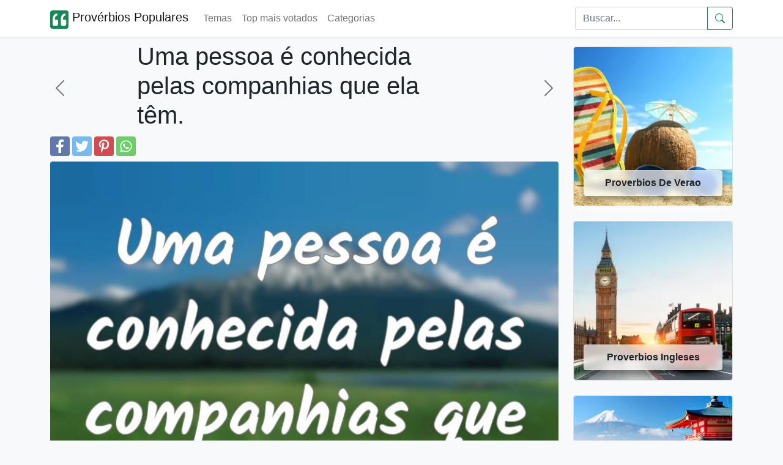

--- FILE ---
content_type: text/html; charset=UTF-8
request_url: https://proverbios-populares.com/uma-pessoa-e-conhecida-pelas-companhias.html
body_size: 7140
content:

<!doctype html>
<html lang="pt-br">

<head>
	<meta name="viewport" content="width=device-width, initial-scale=1" />
	<meta http-equiv="Content-Type" content="text/html; charset=UTF-8" />
	<title>Significado e uso do provérbio sobre companhias</title>


	<meta name="description" content="Explicação prática do provérbio: significado, variações e exemplos, com notas de uso para evitar julgamentos precipitados e cuidado com a culpa por associação." />
	<meta name="keywords" content="Proverbios Ingleses, proverbios populares, proverbios, ditados, ditos" />

		<link rel="alternate" type="application/json"	href="https://proverbios-populares.com/ai/proverbios/uma-pessoa-e-conhecida-pelas-companhias.json"	title="AI-friendly JSON">	<link rel="preload" href="https://proverbios-populares.com/images/2/22724.webp" as="image">	<link rel="canonical" href="https://proverbios-populares.com/uma-pessoa-e-conhecida-pelas-companhias.html" />
	<meta property="fb:app_id" content="111074219227767">
	<!--<meta property="fb:admins" content="975478715807176" />-->
	<meta property="fb:pages" content="975478715807176" />

		<meta property="og:image" content="https://proverbios-populares.com/images/2/22724.webp" />
	<meta name="thumbnail" content="https://proverbios-populares.com/images/2/22724.webp" />
	<meta name="twitter:image" content="https://proverbios-populares.com/images/2/22724.webp" />

	<meta name="twitter:card" content="summary" />
	<meta name="twitter:site" content="@nproverbios" />
	<meta name="twitter:title" content="Significado e uso do provérbio sobre companhias" />
	<meta name="twitter:description" content="Explicação prática do provérbio: significado, variações e exemplos, com notas de uso para evitar julgamentos precipitados e cuidado com a culpa por associação." />


	<meta property="og:site_name" content="Provérbios Populares" />
	<meta property="og:url" content="https://proverbios-populares.com/uma-pessoa-e-conhecida-pelas-companhias.html" />
	<meta property="og:title" content="Significado e uso do provérbio sobre companhias" />
	<meta property="og:type" content="article" />
	<meta property="og:description" content="Explicação prática do provérbio: significado, variações e exemplos, com notas de uso para evitar julgamentos precipitados e cuidado com a culpa por associação." />
	<meta property="og:locale" content="pt_br" />

	<link rel="apple-touch-icon" sizes="180x180" href="/apple-touch-icon.png">
	<link rel="icon" type="image/png" sizes="32x32" href="/favicon-32x32.png">
	<link rel="icon" type="image/png" sizes="16x16" href="/favicon-16x16.png">
	<link rel="shortcut icon" href="/favicon.ico" />

	<meta name="theme-color" content="#ffffff">


	<link href="https://cdn.jsdelivr.net/npm/bootstrap@5.1.3/dist/css/bootstrap.min.css" rel="stylesheet" integrity="sha384-1BmE4kWBq78iYhFldvKuhfTAU6auU8tT94WrHftjDbrCEXSU1oBoqyl2QvZ6jIW3" crossorigin="anonymous">
	<link href="/css/proverbs.css?id=8" rel="stylesheet" />

	<script async src="https://cdn.jsdelivr.net/npm/bootstrap@5.1.3/dist/js/bootstrap.bundle.min.js" integrity="sha384-ka7Sk0Gln4gmtz2MlQnikT1wXgYsOg+OMhuP+IlRH9sENBO0LRn5q+8nbTov4+1p" crossorigin="anonymous"></script>
	<script async src="/include/scrollToTop.js"></script>
	<script defer src="/include/lazyLoad.js"></script>


<!-- Google tag (gtag.js) -->
<script async src="https://www.googletagmanager.com/gtag/js?id=G-JE780B5HTG"></script>
<script>
  window.dataLayer = window.dataLayer || [];
  function gtag(){dataLayer.push(arguments);}
  gtag('js', new Date());

  gtag('config', 'G-JE780B5HTG');
</script>



	<!--[if lt IE 9]>
    <script src="https://oss.maxcdn.com/html5shiv/3.7.2/html5shiv.min.js"></script>
    <script src="https://oss.maxcdn.com/respond/1.4.2/respond.min.js"></script>
<![endif]-->



	<script data-ad-client="ca-pub-4464150098144622" async src="https://pagead2.googlesyndication.com/pagead/js/adsbygoogle.js" crossorigin="anonymous"></script>

</head>

<body itemscope itemtype="http://schema.org/WebPage" class="bg-light">


	<header>
		<nav class="navbar navbar-expand-lg navbar-light bg-white shadow-sm">
			<div class="container">
				<a class="navbar-brand" href="/">
					<svg height="30" width="30" alt="logo" fill="currentColor" class="d-inline-block align-text-top text-success" xmlns="http://www.w3.org/2000/svg" xmlns:bx="https://boxy-svg.com" viewBox="100 100 200 200">
						<path d="M 100 125.001 C 100 111.192 111.194 100 125.001 100 L 275.001 100 C 288.808 100 300.002 111.192 300.002 125.001 L 300.002 274.999 C 300.002 288.808 288.808 300 275.001 300 L 125.001 300 C 111.194 300 100 288.808 100 274.999 L 100 125.001 Z" style=""></path>
						<path d="M 260.147 266.49 C 268.295 266.49 274.907 259.877 274.907 251.731 L 274.907 215.688 C 274.907 207.526 268.295 200.928 260.147 200.928 L 239.661 200.928 C 239.661 195.747 239.971 190.552 240.576 185.371 C 241.49 179.88 243.026 174.996 245.15 170.731 C 247.292 166.45 250.037 163.099 253.402 160.65 C 256.753 157.905 261.017 156.532 266.213 156.532 L 266.213 133.654 C 257.667 133.654 250.199 135.485 243.78 139.146 C 237.417 142.76 231.941 147.766 227.764 153.786 C 223.573 160.414 220.489 167.675 218.613 175.306 C 216.739 183.704 215.809 192.309 215.87 200.928 L 215.87 251.731 C 215.87 259.877 222.481 266.49 230.628 266.49 L 260.147 266.49 Z M 171.591 266.49 C 179.737 266.49 186.35 259.877 186.35 251.731 L 186.35 215.688 C 186.35 207.526 179.737 200.928 171.591 200.928 L 151.104 200.928 C 151.104 195.747 151.414 190.552 152.019 185.371 C 152.934 179.88 154.469 174.996 156.596 170.731 C 158.734 166.45 161.479 163.099 164.845 160.65 C 168.195 157.905 172.461 156.532 177.656 156.532 L 177.656 133.654 C 169.11 133.654 161.641 135.485 155.222 139.146 C 148.86 142.76 143.384 147.766 139.208 153.786 C 135.016 160.414 131.932 167.675 130.057 175.306 C 128.182 183.704 127.252 192.309 127.312 200.928 L 127.312 251.731 C 127.312 259.877 133.925 266.49 142.071 266.49 L 171.591 266.49 Z" style="fill: rgb(255, 255, 255);"></path>
					</svg>

					Provérbios Populares
				</a>

				<button class="navbar-toggler" type="button" data-bs-toggle="collapse" data-bs-target="#navbarSupportedContent" aria-controls="navbarSupportedContent" aria-expanded="false" aria-label="Toggle navigation">
					<span class="navbar-toggler-icon"></span>
				</button>


				<div class="collapse navbar-collapse" id="navbarSupportedContent">
					<ul class="navbar-nav me-auto mb-2 mb-lg-0">
						<li class="nav-item">
							<a href="/temas/" class="nav-link">
								Temas
							</a>
						</li>
						<li class="nav-item">
							<a href="/top/" class="nav-link">
								Top mais votados
							</a>
						</li>
						<li class="nav-item">
							<a href="/categorias/" class="nav-link">
								Categorias
							</a>
						</li>
											</ul>
					<form class="d-flex" role="search" action="/search.php" method="get">
						<div class="input-group">

							<input class="form-control" name="q" id="q" type="search" placeholder="Buscar..." aria-label="Search">
							<button class="btn btn-outline-success d-flex align-items-center" type="submit" aria-label="Submeter">
								<svg xmlns="http://www.w3.org/2000/svg" width="16" height="16" fill="currentColor" class="bi bi-search" viewBox="0 0 16 16">
									<path d="M11.742 10.344a6.5 6.5 0 1 0-1.397 1.398h-.001c.03.04.062.078.098.115l3.85 3.85a1 1 0 0 0 1.415-1.414l-3.85-3.85a1.007 1.007 0 0 0-.115-.1zM12 6.5a5.5 5.5 0 1 1-11 0 5.5 5.5 0 0 1 11 0z" />
								</svg>
							</button>
						</div>
					</form>
				</div>
			</div>
		</nav>
	</header>

	<!-- Back to top button -->
	<button type="button" class="btn btn-success btn-floating btn-lg position-fixed bottom-0 end-0 m-3 rounded-pill" style="display:none;" id="btn-back-to-top" aria-label="Back to top" alt="Back to top">
		<svg xmlns="http://www.w3.org/2000/svg" width="16" height="16" fill="currentColor" class="bi bi-arrow-up align-baseline" viewBox="0 0 16 16">
			<path fill-rule="evenodd" d="M8 15a.5.5 0 0 0 .5-.5V2.707l3.146 3.147a.5.5 0 0 0 .708-.708l-4-4a.5.5 0 0 0-.708 0l-4 4a.5.5 0 1 0 .708.708L7.5 2.707V14.5a.5.5 0 0 0 .5.5z" />
		</svg>
	</button>
	<div class="container py-2">
		<div class="row">
		
			

			<div class="col-12 col-lg-9">
			<main>
									
					<div class="row">
						<div class="col-2 d-flex align-items-center">
															<a href="/a-beleza-pode-abrir-portas-mas-somente.html" aria-label="anterior" class="link-secondary">
									<svg xmlns="http://www.w3.org/2000/svg" width="2em" height="2em" fill="currentColor" class="bi bi-chevron-left" viewBox="0 0 16 16">
										<path fill-rule="evenodd" d="M11.354 1.646a.5.5 0 0 1 0 .708L5.707 8l5.647 5.646a.5.5 0 0 1-.708.708l-6-6a.5.5 0 0 1 0-.708l6-6a.5.5 0 0 1 .708 0z" />
									</svg>
								</a>
													</div>
						<div class="col-8">
							<h1>Uma pessoa é conhecida pelas companhias que ela têm.</h1>
						</div>
						<div class="col-2 d-flex align-items-center justify-content-end">
															<a href="/a-ausencia-faz-o-coracao-crescer-mais-af.html" aria-label="próximo" class="link-secondary">
									<svg xmlns="http://www.w3.org/2000/svg" width="2em" height="2em" fill="currentColor" class="bi bi-chevron-right" viewBox="0 0 16 16">
										<path fill-rule="evenodd" d="M4.646 1.646a.5.5 0 0 1 .708 0l6 6a.5.5 0 0 1 0 .708l-6 6a.5.5 0 0 1-.708-.708L10.293 8 4.646 2.354a.5.5 0 0 1 0-.708z" />
									</svg>
								</a>
													</div>
					</div>
					<div class="d-flex">
		<a href="https://www.facebook.com/sharer.php?u=https://proverbios-populares.com/uma-pessoa-e-conhecida-pelas-companhias.html" title="Facebook" class="fa fa-facebook redondo rounded"></a>
		<a href="https://twitter.com/share?text=Uma pessoa é conhecida pelas companhias que ela têm.&url=https://proverbios-populares.com/uma-pessoa-e-conhecida-pelas-companhias.html" title="Twitter" class="fa fa-twitter redondo rounded"></a>
		<a href="https://pinterest.com/pin/create/button/?url=https://proverbios-populares.com/uma-pessoa-e-conhecida-pelas-companhias.html&media=https://proverbios-populares.com/images/2/22724.webp&description=Uma pessoa é conhecida pelas companhias que ela têm." title="Pinterest" class="fa fa-pinterest redondo rounded"></a>
		<a href="whatsapp://send?text=Uma pessoa é conhecida pelas companhias que ela têm. https://proverbios-populares.com/uma-pessoa-e-conhecida-pelas-companhias.html" data-action="share/whatsapp/share" title="Whatsapp" class="fa fa-whatsapp redondo rounded"></a>
	</div>
				<div class="pt-2">
<script type="application/ld+json">
	{
		"@context": "http://schema.org",
		"@type": "CreativeWork",
		"mainEntityOfPage": {
			"@type": "WebPage",
			"@id": "https://proverbios-populares.com/uma-pessoa-e-conhecida-pelas-companhias.html"
		},
		"about": "Quote",
		"headline": "Proverbios Ingleses - Uma pessoa é conhecida pela",
		"text": "Uma pessoa é conhecida pelas companhias que ela têm.
",
		"image": {
			"@type": "ImageObject",
			"url": "https://proverbios-populares.com/images/2/22724.webp",
			"height": 536,
			"width": 1024
		},
		"author": {
			"@type": "Organization",
			"name": "proverbios-populares.com"
		},
		"publisher": {
			"@type": "Organization",
			"name": "proverbios-populares.com",
			"logo": {
				"@type": "ImageObject",
				"url": "https://proverbios-populares.com/apple-icon-180x180.png",
				"width": 198,
				"height": 50
			}
		},
		"description": "Uma pessoa é conhecida pelas companhias que ela têm.<br />
"

	}
</script>



	<div class="container-fluid px-0 pb-3">
		<img class="img-fluid rounded mb-2" loading="eager"  decoding="async" fetchpriority="high" width=800 height=800 src="https://proverbios-populares.com/images/2/22724.webp" alt="Proverbios Ingleses - Uma pessoa é conhecida pela ..." style="aspect-ratio:1; display:block; max-width:100%; height:auto;" />

		<i class="fa fa-quote-left fa-3x pull-left"></i>
		<span class="fs-2">Uma pessoa é conhecida pelas companhias que ela têm.
</span>
					<br />

			<a href="/proverbios-ingleses/" class="btn btn-outline-success mt-2">
				<svg xmlns="http://www.w3.org/2000/svg" width="2em" height="2em" fill="currentColor" class="bi bi-tag-fill" viewBox="0 0 16 16">
					<path d="M2 1a1 1 0 0 0-1 1v4.586a1 1 0 0 0 .293.707l7 7a1 1 0 0 0 1.414 0l4.586-4.586a1 1 0 0 0 0-1.414l-7-7A1 1 0 0 0 6.586 1H2zm4 3.5a1.5 1.5 0 1 1-3 0 1.5 1.5 0 0 1 3 0z" />
				</svg>
				Proverbios Ingleses			</a>
					<br><br><p>Sugere que o carácter ou a reputação de alguém é frequentemente avaliada pelas pessoas com quem se associa.</p>	
						<h2>Versão neutra</h2><p>As pessoas costumam ser avaliadas pelas associações que mantêm.</p>	
			<h2>Faqs</h2><ul><li><strong>Quando é apropriado usar este provérbio?</strong><br>É apropriado em conselhos informais sobre escolhas de amigos ou parceiros e em observações sociais; evite‑o como argumento conclusivo em contextos formais.</li><li><strong>Como responder se alguém me julgar por causa das minhas associações?</strong><br>Explique o contexto das suas relações, mostre exemplos de comportamento pessoal e recorde que associação não implica identidade ou responsabilidade automática.</li><li><strong>Este provérbio aplica‑se às relações online?</strong><br>Sim, muitas pessoas avaliam perfis e interações virtuais; contudo, redes sociais podem dar impressões parciais e exigir verificação do contexto.</li></ul><h2>Notas de uso</h2><ul><li>Registo: coloquial e proverbial; adequado em conversas informais e comentários morais.</li><li>Pode ser usado como conselho preventivo (escolher bem as companhias) ou como crítica social.</li><li>Cuidado: o provérbio pode ser aplicado de forma injusta, conducente a estereótipos ou culpar por associação.</li><li>Em contextos profissionais e jurídicos, deve ser evitado como prova devido à falácia da culpa por associação.</li></ul><h2>Exemplos</h2><ul><li>Num almoço de trabalho, foi lembrado que uma pessoa é conhecida pelas companhias que tem, pelo que convinha distanciar‑se de parceiros polémicos.</li><li>Os pais avisaram o adolescente: 'Cuidado com as amizades; uma pessoa é conhecida pelas companhias que tem.'</li><li>Na campanha eleitoral, os adversários exploraram ligações antigas para sublinhar que uma pessoa é conhecida pelas companhias que mantém.</li></ul><h2>Variações Sinónimos</h2><ul><li>Diz‑me com quem andas, dir‑te‑ei quem és.</li><li>És conhecido pelas tuas companhias.</li><li>As companhias revelam o carácter.</li></ul><h2>Relacionados</h2><ul><li>Quem anda com porcos, suja‑se.</li><li>A companhia faz o homem.</li><li>Diz‑me com quem andas...</li></ul><h2>Contrapontos</h2><ul><li>Condenar alguém apenas pelas associações é uma falácia lógica (culpa por associação).</li><li>As pessoas mudam ao longo do tempo; associações passadas não definem sempre o presente.</li><li>Contexto importa: relações profissionais, familiares ou circunstanciais nem sempre refletem afinidade pessoal.</li></ul><h2>Equivalentes</h2><ul><li><strong>inglês</strong><br>You are known by the company you keep.</li><li><strong>espanhol</strong><br>Dime con quién andas y te diré quién eres.</li><li><strong>francês</strong><br>Dis‑moi qui tu fréquentes, je te dirai qui tu es.</li><li><strong>alemão</strong><br>Sage mir, mit wem du gehst, und ich sage dir, wer du bist.</li></ul>

		<hr />
	</div>
	<!--
					<ins class="adsbygoogle"
						 style="display:block"
						 data-ad-format="autorelaxed"
						 data-ad-client="ca-pub-4464150098144622"
						 data-ad-slot="4091261790"></ins>
					<script>
						 (adsbygoogle = window.adsbygoogle || []).push({});
					</script>-->

<aside style="content-visibility: auto;">
<h2>Provérbios</h2>

	<div class="border border-light bg-white p-2 mb-4 rounded" style="box-shadow: 0.6em 0.6em 1.2em rgb(0 0 0 / 5%);">

		<a href="/as-mas-companhias-sao-como-um-mercado-de.html" class="link-dark text-decoration-none pb-3">
			<div class="container-fluid px-0 pb-2">

									<img width=800 height=800 class="img-fluid rounded mb-2" src="/images/4/409.webp" alt="As más companhias são como um mercado de peixes; acaba-se acostumand..." />
				
				<i class="fa fa-quote-left fa-3x pull-left"></i>
				<span class="fs-2">
					As más companhias são como um mercado de peixes; acaba-se acostumando com o mau cheiro.
				</span>

			</div>
		</a>
			<div class="d-flex">
		<a href="https://www.facebook.com/sharer.php?u=https://proverbios-populares.com/uma-pessoa-e-conhecida-pelas-companhias.html" title="Facebook" class="fa fa-facebook redondo rounded"></a>
		<a href="https://twitter.com/share?text=As más companhias são como um mercado de peixes;...&url=https://proverbios-populares.com/uma-pessoa-e-conhecida-pelas-companhias.html" title="Twitter" class="fa fa-twitter redondo rounded"></a>
		<a href="https://pinterest.com/pin/create/button/?url=https://proverbios-populares.com/uma-pessoa-e-conhecida-pelas-companhias.html&media=/images/4/409.webp&description=As más companhias são como um mercado de peixes;..." title="Pinterest" class="fa fa-pinterest redondo rounded"></a>
		<a href="whatsapp://send?text=As más companhias são como um mercado de peixes;... https://proverbios-populares.com/uma-pessoa-e-conhecida-pelas-companhias.html" data-action="share/whatsapp/share" title="Whatsapp" class="fa fa-whatsapp redondo rounded"></a>
	</div>
	</div>
	<div class="border border-light bg-white p-2 mb-4 rounded" style="box-shadow: 0.6em 0.6em 1.2em rgb(0 0 0 / 5%);">

		<a href="/tanta-chuva-pelas-candeias-tantas-abelh.html" class="link-dark text-decoration-none pb-3">
			<div class="container-fluid px-0 pb-2">

									<img width=800 height=800 class="img-fluid rounded mb-2" src="/images/2/2220.webp" alt="Tanta chuva pelas candeias, tantas abelhas pelas colmeias.
..." />
				
				<i class="fa fa-quote-left fa-3x pull-left"></i>
				<span class="fs-2">
					Tanta chuva pelas candeias, tantas abelhas pelas colmeias.
				</span>

			</div>
		</a>
			<div class="d-flex">
		<a href="https://www.facebook.com/sharer.php?u=https://proverbios-populares.com/uma-pessoa-e-conhecida-pelas-companhias.html" title="Facebook" class="fa fa-facebook redondo rounded"></a>
		<a href="https://twitter.com/share?text=Tanta chuva pelas candeias, tantas abelhas pelas c...&url=https://proverbios-populares.com/uma-pessoa-e-conhecida-pelas-companhias.html" title="Twitter" class="fa fa-twitter redondo rounded"></a>
		<a href="https://pinterest.com/pin/create/button/?url=https://proverbios-populares.com/uma-pessoa-e-conhecida-pelas-companhias.html&media=/images/2/2220.webp&description=Tanta chuva pelas candeias, tantas abelhas pelas c..." title="Pinterest" class="fa fa-pinterest redondo rounded"></a>
		<a href="whatsapp://send?text=Tanta chuva pelas candeias, tantas abelhas pelas c... https://proverbios-populares.com/uma-pessoa-e-conhecida-pelas-companhias.html" data-action="share/whatsapp/share" title="Whatsapp" class="fa fa-whatsapp redondo rounded"></a>
	</div>
	</div>
	<div class="border border-light bg-white p-2 mb-4 rounded" style="box-shadow: 0.6em 0.6em 1.2em rgb(0 0 0 / 5%);">

		<a href="/um-comeco-bom-faz-um-final-bom..html" class="link-dark text-decoration-none pb-3">
			<div class="container-fluid px-0 pb-2">

									<img width=800 height=800 class="img-fluid rounded mb-2" src="/images/2/22722.webp" alt="Um começo bom faz um final bom.
..." />
				
				<i class="fa fa-quote-left fa-3x pull-left"></i>
				<span class="fs-2">
					Um começo bom faz um final bom.
				</span>

			</div>
		</a>
			<div class="d-flex">
		<a href="https://www.facebook.com/sharer.php?u=https://proverbios-populares.com/uma-pessoa-e-conhecida-pelas-companhias.html" title="Facebook" class="fa fa-facebook redondo rounded"></a>
		<a href="https://twitter.com/share?text=Um começo bom faz um final bom.
...&url=https://proverbios-populares.com/uma-pessoa-e-conhecida-pelas-companhias.html" title="Twitter" class="fa fa-twitter redondo rounded"></a>
		<a href="https://pinterest.com/pin/create/button/?url=https://proverbios-populares.com/uma-pessoa-e-conhecida-pelas-companhias.html&media=/images/2/22722.webp&description=Um começo bom faz um final bom.
..." title="Pinterest" class="fa fa-pinterest redondo rounded"></a>
		<a href="whatsapp://send?text=Um começo bom faz um final bom.
... https://proverbios-populares.com/uma-pessoa-e-conhecida-pelas-companhias.html" data-action="share/whatsapp/share" title="Whatsapp" class="fa fa-whatsapp redondo rounded"></a>
	</div>
	</div>
	<div class="border border-light bg-white p-2 mb-4 rounded" style="box-shadow: 0.6em 0.6em 1.2em rgb(0 0 0 / 5%);">

		<a href="/nao-morda-a-mao-que-o-alimenta..html" class="link-dark text-decoration-none pb-3">
			<div class="container-fluid px-0 pb-2">

									<img width=800 height=800 class="img-fluid rounded mb-2" src="/images/2/22731.webp" alt="Não morda a mão que o alimenta.
..." />
				
				<i class="fa fa-quote-left fa-3x pull-left"></i>
				<span class="fs-2">
					Não morda a mão que o alimenta.
				</span>

			</div>
		</a>
			<div class="d-flex">
		<a href="https://www.facebook.com/sharer.php?u=https://proverbios-populares.com/uma-pessoa-e-conhecida-pelas-companhias.html" title="Facebook" class="fa fa-facebook redondo rounded"></a>
		<a href="https://twitter.com/share?text=Não morda a mão que o alimenta.
...&url=https://proverbios-populares.com/uma-pessoa-e-conhecida-pelas-companhias.html" title="Twitter" class="fa fa-twitter redondo rounded"></a>
		<a href="https://pinterest.com/pin/create/button/?url=https://proverbios-populares.com/uma-pessoa-e-conhecida-pelas-companhias.html&media=/images/2/22731.webp&description=Não morda a mão que o alimenta.
..." title="Pinterest" class="fa fa-pinterest redondo rounded"></a>
		<a href="whatsapp://send?text=Não morda a mão que o alimenta.
... https://proverbios-populares.com/uma-pessoa-e-conhecida-pelas-companhias.html" data-action="share/whatsapp/share" title="Whatsapp" class="fa fa-whatsapp redondo rounded"></a>
	</div>
	</div>
	<div class="border border-light bg-white p-2 mb-4 rounded" style="box-shadow: 0.6em 0.6em 1.2em rgb(0 0 0 / 5%);">

		<a href="/um-mal-trabalhador-culpa-as-ferramentas..html" class="link-dark text-decoration-none pb-3">
			<div class="container-fluid px-0 pb-2">

									<img width=800 height=800 class="img-fluid rounded mb-2" src="/images/2/22717.webp" alt="Um mal trabalhador culpa as ferramentas.
..." />
				
				<i class="fa fa-quote-left fa-3x pull-left"></i>
				<span class="fs-2">
					Um mal trabalhador culpa as ferramentas.
				</span>

			</div>
		</a>
			<div class="d-flex">
		<a href="https://www.facebook.com/sharer.php?u=https://proverbios-populares.com/uma-pessoa-e-conhecida-pelas-companhias.html" title="Facebook" class="fa fa-facebook redondo rounded"></a>
		<a href="https://twitter.com/share?text=Um mal trabalhador culpa as ferramentas.
...&url=https://proverbios-populares.com/uma-pessoa-e-conhecida-pelas-companhias.html" title="Twitter" class="fa fa-twitter redondo rounded"></a>
		<a href="https://pinterest.com/pin/create/button/?url=https://proverbios-populares.com/uma-pessoa-e-conhecida-pelas-companhias.html&media=/images/2/22717.webp&description=Um mal trabalhador culpa as ferramentas.
..." title="Pinterest" class="fa fa-pinterest redondo rounded"></a>
		<a href="whatsapp://send?text=Um mal trabalhador culpa as ferramentas.
... https://proverbios-populares.com/uma-pessoa-e-conhecida-pelas-companhias.html" data-action="share/whatsapp/share" title="Whatsapp" class="fa fa-whatsapp redondo rounded"></a>
	</div>
	</div>
</aside>
</div>
</div>

</main>	



<div class="col-12 col-lg-3 py-2 d-none d-lg-block">
<aside style="content-visibility: auto;">
			<a href="/proverbios-de-verao/">
			<div class="card">
				<img width="256" height="256" class="img-fluid lazy rounded" loading="lazy" data-src="/temas-v2/proverbios-de-verao.webp" alt="Proverbios De Verao">
				<div class="card-img-overlay d-flex flex-column justify-content-end">
					<div class="card-footer text-center text-dark fw-bold rounded glass-card">
						Proverbios De Verao					</div>
				</div>
			</div>
		</a>
		<br />

			<a href="/proverbios-ingleses/">
			<div class="card">
				<img width="256" height="256" class="img-fluid lazy rounded" loading="lazy" data-src="/temas-v2/proverbios-ingleses.webp" alt="Proverbios Ingleses">
				<div class="card-img-overlay d-flex flex-column justify-content-end">
					<div class="card-footer text-center text-dark fw-bold rounded glass-card">
						Proverbios Ingleses					</div>
				</div>
			</div>
		</a>
		<br />

			<a href="/proverbios-japoneses/">
			<div class="card">
				<img width="256" height="256" class="img-fluid lazy rounded" loading="lazy" data-src="/temas-v2/proverbios-japoneses.webp" alt="Proverbios Japoneses">
				<div class="card-img-overlay d-flex flex-column justify-content-end">
					<div class="card-footer text-center text-dark fw-bold rounded glass-card">
						Proverbios Japoneses					</div>
				</div>
			</div>
		</a>
		<br />

			<a href="/proverbios-judaicos/">
			<div class="card">
				<img width="256" height="256" class="img-fluid lazy rounded" loading="lazy" data-src="/temas-v2/proverbios-judaicos.webp" alt="Proverbios Judaicos">
				<div class="card-img-overlay d-flex flex-column justify-content-end">
					<div class="card-footer text-center text-dark fw-bold rounded glass-card">
						Proverbios Judaicos					</div>
				</div>
			</div>
		</a>
		<br />

			<a href="/proverbios-sobre-a-escola/">
			<div class="card">
				<img width="256" height="256" class="img-fluid lazy rounded" loading="lazy" data-src="/temas-v2/proverbios-sobre-a-escola.webp" alt="Proverbios Sobre A Escola">
				<div class="card-img-overlay d-flex flex-column justify-content-end">
					<div class="card-footer text-center text-dark fw-bold rounded glass-card">
						Proverbios Sobre A Escola					</div>
				</div>
			</div>
		</a>
		<br />

			<a href="/proverbios-sobre-vizinhos/">
			<div class="card">
				<img width="256" height="256" class="img-fluid lazy rounded" loading="lazy" data-src="/temas-v2/proverbios-sobre-vizinhos.webp" alt="Proverbios Sobre Vizinhos">
				<div class="card-img-overlay d-flex flex-column justify-content-end">
					<div class="card-footer text-center text-dark fw-bold rounded glass-card">
						Proverbios Sobre Vizinhos					</div>
				</div>
			</div>
		</a>
		<br />

	</aside>
</div>

</div>
</div>


<footer class="w-100 py-4 flex-shrink-0 bg-white" style="content-visibility: auto;">
	<div class="container py-4">
		<div class="row gy-4 gx-5">
			<div class="col-12 col-lg-6 order-2 order-lg-0">
				<p class="small text-muted">O Provérbios Populares é um site que pretende fornecer aos usuários de redes sociais, provérbios, ditados e frases para serem enviadas e compartilhadas, entre os mais de 20.000 provérbios, dispomos de muitos temas.
					Para usar o provérbios populares, basta clicar em Compartilhe no Facebook o provérbio que quiser publicar ou clicar em Curtir.
				</p>
				<p class="small text-muted mb-0">
					&copy; 2014-2026 Provérbios Populares. todos os direitos reservados.
				</p>
			</div>
			<div class="col-12 col-md-6 col-lg-3 order-0 order-lg-1 text-center text-md-start">
				<span class="h5 mb-3">Páginas</span>
				<ul class="list-unstyled text-muted">
					<li><a class="link-dark" href="https://www.facebook.com/proverbiospopularescom">Facebook</a>&nbsp;</li>
					<li><a class="link-dark" href="https://twitter.com/nproverbios">Twitter</a>&nbsp;</li>
					<li><a class="link-dark" href="/politica.php">Privacidade</a>&nbsp;</li>
					<li><a class="link-dark" href="/parceiros.php">Parceiros</a>&nbsp;</li>
				</ul>
			</div>
			<div class="col-12 col-md-6 col-lg-3 order-1 order-lg-2 text-center text-md-start">
				<!--
				<h5 class="mb-3">Veja também</h5>
				<ul class="list-unstyled text-muted">
					<li><a class="link-dark" href="https://bfrases.com" rel="co-worker nofollow">Frases</a>&nbsp;</li>
					<li><a class="link-dark" href="https://sonhos.info" rel="co-worker nofollow">Sonhos</a>&nbsp;</li>
					<li><a class="link-dark" href="https://nomes.info" rel="co-worker nofollow">Nomes</a>&nbsp;</li>
					<li><a class="link-dark" href="https://frasespoderosas.com" rel="co-worker nofollow">Frases Poderosas</a>&nbsp;</li>
				</ul>-->
			</div>
		</div>
	</div>
</footer>


<!--
<script src="/include/cookiechoices.js"></script>
<script>
  document.addEventListener('DOMContentLoaded', function(event) {
    cookieChoices.showCookieConsentBar('Cookies nos permitem oferecer nossos serviços. Ao usar nossos serviços, você concorda com o uso de cookies.',
      'Fechar', 'saber mais', '/politica.php');
  });
</script>
-->
<script defer src="https://static.cloudflareinsights.com/beacon.min.js/vcd15cbe7772f49c399c6a5babf22c1241717689176015" integrity="sha512-ZpsOmlRQV6y907TI0dKBHq9Md29nnaEIPlkf84rnaERnq6zvWvPUqr2ft8M1aS28oN72PdrCzSjY4U6VaAw1EQ==" data-cf-beacon='{"version":"2024.11.0","token":"458dd1ab9e5d4a608dc0b31a4fd56bd4","r":1,"server_timing":{"name":{"cfCacheStatus":true,"cfEdge":true,"cfExtPri":true,"cfL4":true,"cfOrigin":true,"cfSpeedBrain":true},"location_startswith":null}}' crossorigin="anonymous"></script>
</body>
</html>

--- FILE ---
content_type: text/html; charset=utf-8
request_url: https://www.google.com/recaptcha/api2/aframe
body_size: 268
content:
<!DOCTYPE HTML><html><head><meta http-equiv="content-type" content="text/html; charset=UTF-8"></head><body><script nonce="UzE03l5LRobgqYMqDaF5Gg">/** Anti-fraud and anti-abuse applications only. See google.com/recaptcha */ try{var clients={'sodar':'https://pagead2.googlesyndication.com/pagead/sodar?'};window.addEventListener("message",function(a){try{if(a.source===window.parent){var b=JSON.parse(a.data);var c=clients[b['id']];if(c){var d=document.createElement('img');d.src=c+b['params']+'&rc='+(localStorage.getItem("rc::a")?sessionStorage.getItem("rc::b"):"");window.document.body.appendChild(d);sessionStorage.setItem("rc::e",parseInt(sessionStorage.getItem("rc::e")||0)+1);localStorage.setItem("rc::h",'1769353696802');}}}catch(b){}});window.parent.postMessage("_grecaptcha_ready", "*");}catch(b){}</script></body></html>